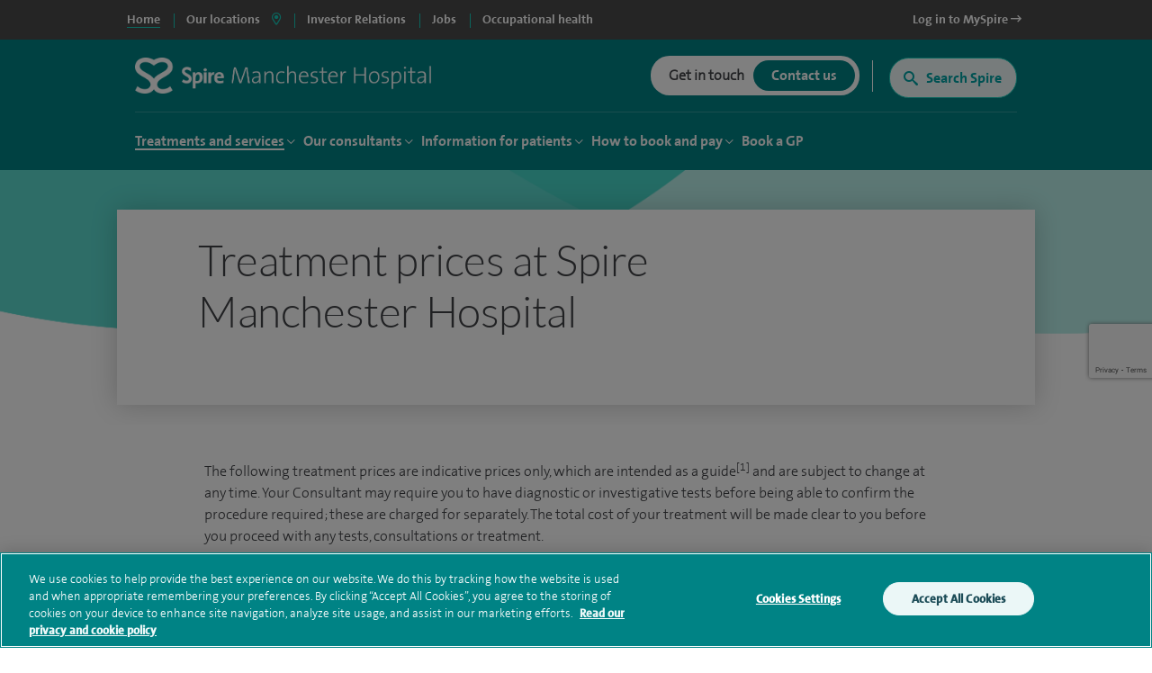

--- FILE ---
content_type: text/html; charset=utf-8
request_url: https://www.google.com/recaptcha/api2/anchor?ar=1&k=6Lfv8L4aAAAAADdoYWGtlR_QIqEIcWcfX67yepp0&co=aHR0cHM6Ly93d3cuc3BpcmVoZWFsdGhjYXJlLmNvbTo0NDM.&hl=en&v=cLm1zuaUXPLFw7nzKiQTH1dX&size=invisible&anchor-ms=20000&execute-ms=15000&cb=y2xq978j593z
body_size: 45014
content:
<!DOCTYPE HTML><html dir="ltr" lang="en"><head><meta http-equiv="Content-Type" content="text/html; charset=UTF-8">
<meta http-equiv="X-UA-Compatible" content="IE=edge">
<title>reCAPTCHA</title>
<style type="text/css">
/* cyrillic-ext */
@font-face {
  font-family: 'Roboto';
  font-style: normal;
  font-weight: 400;
  src: url(//fonts.gstatic.com/s/roboto/v18/KFOmCnqEu92Fr1Mu72xKKTU1Kvnz.woff2) format('woff2');
  unicode-range: U+0460-052F, U+1C80-1C8A, U+20B4, U+2DE0-2DFF, U+A640-A69F, U+FE2E-FE2F;
}
/* cyrillic */
@font-face {
  font-family: 'Roboto';
  font-style: normal;
  font-weight: 400;
  src: url(//fonts.gstatic.com/s/roboto/v18/KFOmCnqEu92Fr1Mu5mxKKTU1Kvnz.woff2) format('woff2');
  unicode-range: U+0301, U+0400-045F, U+0490-0491, U+04B0-04B1, U+2116;
}
/* greek-ext */
@font-face {
  font-family: 'Roboto';
  font-style: normal;
  font-weight: 400;
  src: url(//fonts.gstatic.com/s/roboto/v18/KFOmCnqEu92Fr1Mu7mxKKTU1Kvnz.woff2) format('woff2');
  unicode-range: U+1F00-1FFF;
}
/* greek */
@font-face {
  font-family: 'Roboto';
  font-style: normal;
  font-weight: 400;
  src: url(//fonts.gstatic.com/s/roboto/v18/KFOmCnqEu92Fr1Mu4WxKKTU1Kvnz.woff2) format('woff2');
  unicode-range: U+0370-0377, U+037A-037F, U+0384-038A, U+038C, U+038E-03A1, U+03A3-03FF;
}
/* vietnamese */
@font-face {
  font-family: 'Roboto';
  font-style: normal;
  font-weight: 400;
  src: url(//fonts.gstatic.com/s/roboto/v18/KFOmCnqEu92Fr1Mu7WxKKTU1Kvnz.woff2) format('woff2');
  unicode-range: U+0102-0103, U+0110-0111, U+0128-0129, U+0168-0169, U+01A0-01A1, U+01AF-01B0, U+0300-0301, U+0303-0304, U+0308-0309, U+0323, U+0329, U+1EA0-1EF9, U+20AB;
}
/* latin-ext */
@font-face {
  font-family: 'Roboto';
  font-style: normal;
  font-weight: 400;
  src: url(//fonts.gstatic.com/s/roboto/v18/KFOmCnqEu92Fr1Mu7GxKKTU1Kvnz.woff2) format('woff2');
  unicode-range: U+0100-02BA, U+02BD-02C5, U+02C7-02CC, U+02CE-02D7, U+02DD-02FF, U+0304, U+0308, U+0329, U+1D00-1DBF, U+1E00-1E9F, U+1EF2-1EFF, U+2020, U+20A0-20AB, U+20AD-20C0, U+2113, U+2C60-2C7F, U+A720-A7FF;
}
/* latin */
@font-face {
  font-family: 'Roboto';
  font-style: normal;
  font-weight: 400;
  src: url(//fonts.gstatic.com/s/roboto/v18/KFOmCnqEu92Fr1Mu4mxKKTU1Kg.woff2) format('woff2');
  unicode-range: U+0000-00FF, U+0131, U+0152-0153, U+02BB-02BC, U+02C6, U+02DA, U+02DC, U+0304, U+0308, U+0329, U+2000-206F, U+20AC, U+2122, U+2191, U+2193, U+2212, U+2215, U+FEFF, U+FFFD;
}
/* cyrillic-ext */
@font-face {
  font-family: 'Roboto';
  font-style: normal;
  font-weight: 500;
  src: url(//fonts.gstatic.com/s/roboto/v18/KFOlCnqEu92Fr1MmEU9fCRc4AMP6lbBP.woff2) format('woff2');
  unicode-range: U+0460-052F, U+1C80-1C8A, U+20B4, U+2DE0-2DFF, U+A640-A69F, U+FE2E-FE2F;
}
/* cyrillic */
@font-face {
  font-family: 'Roboto';
  font-style: normal;
  font-weight: 500;
  src: url(//fonts.gstatic.com/s/roboto/v18/KFOlCnqEu92Fr1MmEU9fABc4AMP6lbBP.woff2) format('woff2');
  unicode-range: U+0301, U+0400-045F, U+0490-0491, U+04B0-04B1, U+2116;
}
/* greek-ext */
@font-face {
  font-family: 'Roboto';
  font-style: normal;
  font-weight: 500;
  src: url(//fonts.gstatic.com/s/roboto/v18/KFOlCnqEu92Fr1MmEU9fCBc4AMP6lbBP.woff2) format('woff2');
  unicode-range: U+1F00-1FFF;
}
/* greek */
@font-face {
  font-family: 'Roboto';
  font-style: normal;
  font-weight: 500;
  src: url(//fonts.gstatic.com/s/roboto/v18/KFOlCnqEu92Fr1MmEU9fBxc4AMP6lbBP.woff2) format('woff2');
  unicode-range: U+0370-0377, U+037A-037F, U+0384-038A, U+038C, U+038E-03A1, U+03A3-03FF;
}
/* vietnamese */
@font-face {
  font-family: 'Roboto';
  font-style: normal;
  font-weight: 500;
  src: url(//fonts.gstatic.com/s/roboto/v18/KFOlCnqEu92Fr1MmEU9fCxc4AMP6lbBP.woff2) format('woff2');
  unicode-range: U+0102-0103, U+0110-0111, U+0128-0129, U+0168-0169, U+01A0-01A1, U+01AF-01B0, U+0300-0301, U+0303-0304, U+0308-0309, U+0323, U+0329, U+1EA0-1EF9, U+20AB;
}
/* latin-ext */
@font-face {
  font-family: 'Roboto';
  font-style: normal;
  font-weight: 500;
  src: url(//fonts.gstatic.com/s/roboto/v18/KFOlCnqEu92Fr1MmEU9fChc4AMP6lbBP.woff2) format('woff2');
  unicode-range: U+0100-02BA, U+02BD-02C5, U+02C7-02CC, U+02CE-02D7, U+02DD-02FF, U+0304, U+0308, U+0329, U+1D00-1DBF, U+1E00-1E9F, U+1EF2-1EFF, U+2020, U+20A0-20AB, U+20AD-20C0, U+2113, U+2C60-2C7F, U+A720-A7FF;
}
/* latin */
@font-face {
  font-family: 'Roboto';
  font-style: normal;
  font-weight: 500;
  src: url(//fonts.gstatic.com/s/roboto/v18/KFOlCnqEu92Fr1MmEU9fBBc4AMP6lQ.woff2) format('woff2');
  unicode-range: U+0000-00FF, U+0131, U+0152-0153, U+02BB-02BC, U+02C6, U+02DA, U+02DC, U+0304, U+0308, U+0329, U+2000-206F, U+20AC, U+2122, U+2191, U+2193, U+2212, U+2215, U+FEFF, U+FFFD;
}
/* cyrillic-ext */
@font-face {
  font-family: 'Roboto';
  font-style: normal;
  font-weight: 900;
  src: url(//fonts.gstatic.com/s/roboto/v18/KFOlCnqEu92Fr1MmYUtfCRc4AMP6lbBP.woff2) format('woff2');
  unicode-range: U+0460-052F, U+1C80-1C8A, U+20B4, U+2DE0-2DFF, U+A640-A69F, U+FE2E-FE2F;
}
/* cyrillic */
@font-face {
  font-family: 'Roboto';
  font-style: normal;
  font-weight: 900;
  src: url(//fonts.gstatic.com/s/roboto/v18/KFOlCnqEu92Fr1MmYUtfABc4AMP6lbBP.woff2) format('woff2');
  unicode-range: U+0301, U+0400-045F, U+0490-0491, U+04B0-04B1, U+2116;
}
/* greek-ext */
@font-face {
  font-family: 'Roboto';
  font-style: normal;
  font-weight: 900;
  src: url(//fonts.gstatic.com/s/roboto/v18/KFOlCnqEu92Fr1MmYUtfCBc4AMP6lbBP.woff2) format('woff2');
  unicode-range: U+1F00-1FFF;
}
/* greek */
@font-face {
  font-family: 'Roboto';
  font-style: normal;
  font-weight: 900;
  src: url(//fonts.gstatic.com/s/roboto/v18/KFOlCnqEu92Fr1MmYUtfBxc4AMP6lbBP.woff2) format('woff2');
  unicode-range: U+0370-0377, U+037A-037F, U+0384-038A, U+038C, U+038E-03A1, U+03A3-03FF;
}
/* vietnamese */
@font-face {
  font-family: 'Roboto';
  font-style: normal;
  font-weight: 900;
  src: url(//fonts.gstatic.com/s/roboto/v18/KFOlCnqEu92Fr1MmYUtfCxc4AMP6lbBP.woff2) format('woff2');
  unicode-range: U+0102-0103, U+0110-0111, U+0128-0129, U+0168-0169, U+01A0-01A1, U+01AF-01B0, U+0300-0301, U+0303-0304, U+0308-0309, U+0323, U+0329, U+1EA0-1EF9, U+20AB;
}
/* latin-ext */
@font-face {
  font-family: 'Roboto';
  font-style: normal;
  font-weight: 900;
  src: url(//fonts.gstatic.com/s/roboto/v18/KFOlCnqEu92Fr1MmYUtfChc4AMP6lbBP.woff2) format('woff2');
  unicode-range: U+0100-02BA, U+02BD-02C5, U+02C7-02CC, U+02CE-02D7, U+02DD-02FF, U+0304, U+0308, U+0329, U+1D00-1DBF, U+1E00-1E9F, U+1EF2-1EFF, U+2020, U+20A0-20AB, U+20AD-20C0, U+2113, U+2C60-2C7F, U+A720-A7FF;
}
/* latin */
@font-face {
  font-family: 'Roboto';
  font-style: normal;
  font-weight: 900;
  src: url(//fonts.gstatic.com/s/roboto/v18/KFOlCnqEu92Fr1MmYUtfBBc4AMP6lQ.woff2) format('woff2');
  unicode-range: U+0000-00FF, U+0131, U+0152-0153, U+02BB-02BC, U+02C6, U+02DA, U+02DC, U+0304, U+0308, U+0329, U+2000-206F, U+20AC, U+2122, U+2191, U+2193, U+2212, U+2215, U+FEFF, U+FFFD;
}

</style>
<link rel="stylesheet" type="text/css" href="https://www.gstatic.com/recaptcha/releases/cLm1zuaUXPLFw7nzKiQTH1dX/styles__ltr.css">
<script nonce="MDgdcrdsIbr591eqtbXsWA" type="text/javascript">window['__recaptcha_api'] = 'https://www.google.com/recaptcha/api2/';</script>
<script type="text/javascript" src="https://www.gstatic.com/recaptcha/releases/cLm1zuaUXPLFw7nzKiQTH1dX/recaptcha__en.js" nonce="MDgdcrdsIbr591eqtbXsWA">
      
    </script></head>
<body><div id="rc-anchor-alert" class="rc-anchor-alert"></div>
<input type="hidden" id="recaptcha-token" value="[base64]">
<script type="text/javascript" nonce="MDgdcrdsIbr591eqtbXsWA">
      recaptcha.anchor.Main.init("[\x22ainput\x22,[\x22bgdata\x22,\x22\x22,\[base64]/[base64]/cihFLE8pOngoW24sMjEscF0sMCxFKSxPKSl9Y2F0Y2goVil7YigyNTcsRSk/[base64]/[base64]/[base64]/[base64]/[base64]/[base64]/[base64]\x22,\[base64]\\u003d\x22,\x22wrXCt8KLfsOzccOUw5zCocKlHsOFBMK+w7YewpEUwp7CiMKZw54hwp5Gw6TDhcKTEsKBWcKRYAzDlMKdw4ovFFXCj8OOAH3DnSjDtWLCgUgRfzvCkxTDjU1TOkZSScOcZMO2w5xoN0/CnxtMAsK8bjZ9wp8Hw6bDisKmMsKwwpLClsKfw7N3w6ZaNcK7E3/DvcOzdcOnw5TDoz3ClcO1woY8GsO/Kg7CksOhL1xgHcOWw7TCmQzDpcOaBE4awqPDumbCv8OswrzDq8ORVRbDh8KUwq7CvHvCmXYcw6rDksKDwroyw5w+wqzCrsKcwoLDrVfDlsK5wpnDn01rwqhpw4Erw5nDusKNasKBw58UIsOMX8KXQg/CjMKqwoATw7fCqAfCmDoNWAzCnhYLwoLDgDYBdyfCrgTCp8ODYcK7wo8aWQzDh8KnEXg5w6DCmMOkw4TCtMKcfsOwwpFKJlvCucOebmMyw4fCvl7ChcKbw7LDvWzDrm/Cg8KhamdyO8Ksw4YeBmnDo8K6wr4bGmDCvsKDUsKQDg0yDsK/[base64]/DusKWB8O9VMO3SGxvwphJegh2UEZVwoMlw4fDgMK+K8K3wrLDkE/CgMOmNMOew69jw5ENw6sobExSZhvDsAlGYsKkwpFCdjzDgMO9Yk9Kw4lhQcOyAsO0Zwo0w7MxFMO2w5bClsKiXQ/Cg8OlGmwzw7YqQy1hTMK+wqLCgUpjPMOow4zCrMKVwpXDghXChcOVw6XDlMOdcMOWwoXDvsO5HsKewrvDpcO9w4ASZMOFwqwZw7nCtCxIwr0Sw5scwoQ/WAXClRdLw78wfsOfZsO+V8KVw6ZuA8KcUMKRw77Ck8OJfsK5w7XCuS0nbinCo13DmxbCrcKbwoFawooowoEvH8KNwrJCw6B3DULCrcOuwqPCq8OawpnDi8OLwojDvXTCj8Knw4tMw6IWw6DDiELCoB3CkCgqUcOmw4Rjw5TDihjDnXzCgTMhAVzDnn/Dl2QHw6AURU7ClsOlw6/DvMObwqtzDMOdO8O0L8OtTcKjwoUdw7QtAcOZw74bwo/DjVYMLsO5dsO4F8KbDAPCoMKBHQHCu8KSwqrCsVTCrEkwU8OLwpTChSw+chx/woHCn8OMwo4aw4sCwr3ClhQow5/DqcOcwrYCEV3DlsKgEk1tHUPDpcKBw4Uqw71pGcK3RXjCjHQoU8Krw7TDgVd1HnkUw6bCnjlmwoUdwrzCgWbDllt7N8K9VEbCjMKjwrcvbgPDuCfCoQFawqHDs8KpXcOXw45yw7TCmsKmO14wF8OBw7jCqsKpYMO/dzbDtXRiRMKow7rCvQNpw7EqwpQuYBTDpsOwYj/DmkNyU8Obw6oRaFHCnn/[base64]/DrAk8wpM+D1HDkCtnwobCuAjDvXZLwozDtnfDsy/Cv8KWw78rDcOsBcOBw5nCvMKTKng0w7fDmcOJBTg8TcOfRT3DijMww7/DhxFxScO7woxqCjrDr3JCw6jDlsKUwoQlwoh1wobDhcOSwpgRMUXCvjZxwpBCw4LCjsKPWMOzw5/DrsKAPyQgw6kOIsKMOEXDlVp/[base64]/DjsOjPn8uZsKnw7p8GldEwrkDPsKzKcOjw6pkJsOwJSUdB8KkOsK6wobCp8Ozw41zYMOUKUrClsO/P0XCqsKEwqfDsW/CqsOQck4dTcKzwqTDtUVKw5nCssOrfsOcw7Z7PcKETUDCg8KiwoLCqz7DhzoawrcwS3d9wqfCow5Ew4Z8w7PCosO9w4zDsMO7NEM4wpd3wohQAsO/UE/CnQ/[base64]/PMKRC1EndMOcO8OowqDDhsOGRTLCnH3DtinCnkhpwoh0w7YAP8Omwr7DtkYnG1ppw5sOYwR/wp/[base64]/wprCogd8wopebBQVwqVzw4HCm2MnYzBdwoxAdMKsXsKGwoTDoMKMw7l0w5DClw/[base64]/CrxpUw4bDv8O4DA8YGcOiRFXDtQvClcKqC8K1dlnDj2PCqsOORcKVwo9iwp3CiMKHKkvCkcONUWJfwrxzQGXDtFXDm1XDu1/CqVp0w685w4p5w4h8w6cRw5DDtMOUFMKVfsKzwq3Cn8OKwqF3XMOqHlzCr8KBw4jCmcKlwoQOEXDCgxzClsONMj8jw4DDhsKwPT7CvnDDsxhlw47Cr8OsVRpge14vwqgIw7/[base64]/Cs1YecsKrwrQVwrAqw5oRwrVmw6dPXsOfOzrDmG5+EsKxw6IkXyVdw6h7OcKrwpBJw6DCscOGwo9cD8OHwoMIDsKPwo/DjMKZwqzChjxow5rCiggyG8KrAcKDYsKuw6dswrMRw4dQbHfDvcOSEVHDkcKuIn1Lw4HDqhQ6eCbCpMKKw7kfwpYyCVp5VsOiwo7DulnDpsO5bsKzeMKZOMO3e2vCh8Ouw6zDrh0sw7TCpcKhwqTDoj57wp/ClsOlwphyw41Dw43DnVwiCW3Cu8OmF8Ocw49nw7/Dg1DCnw4jwqV7woTCg2DDmXFsHsO/PHHDisKWLAvDviYdIsKLwpjDucK7RcKLB2pgw4V+I8Knwp3DgcKtw7bChcKwUwJhw63CqQFLJsK5w6XCswEXNiHDlcKSwoMnw6zDhV5aWMK2wr/ClALDqUhswojDtsOJw6XCksOKw45Le8ObWFAXU8ODawxKNz1yw6TDqx1PwoVlwqlLw4bDpjxpwpjDvW0cwqosw51FYn/DhsKnwqgzw6JyPEJZwqo2wqjCmcOiO1lqMjbCkkfCkcKPw6XDgiswwpkpw4XDiifDu8Kpw5PCl3VCw7xWw7oqUMKMwqrDnhrDnSwSfSB4wpHDvGfCgSPCtx5Vwo7Cqi/ClWcow7M/[base64]/Ds8KPXF7CmsKAw4UIN8KqwpnDsMO9HhkjcFbCh2opwqgEfMK+YsOYw70owq44wr/CrsOlV8Ouw6NuwrbDjsOGwroYwpjCpU/DjMKSA0Nhw7LCmE0UFMKhScO+wp3CjMODw4DDs0/CksKlXnwew7nDoXHCjifDt3rDm8KkwpcNwqzCtsO1wq5HbGsQW8O5ExQzwpDDtj97XUZMbMOHBMOpwrvDjHFuwrXCqUlsw7/DlsOWwrZcwqnCtHLCin7CqsKJTMKKNMOxw5UkwqdQwobCi8O5OXtuamPCgMKCw5ACw5jCrAIow5tQGMKjwpPDucKiNcK9wonDrcKvw7FOwotEGEJEwrc3CCPCrljDvcOTF2PCjmfDiz9LP8K3woTDpmIcwrXCpMOjA1EowqTDncOIXsOWNC/CjV7CiQAjwqFrTgvCv8Oqw5EMVGrDjgbDlsOiF0fDo8KyKhZoKcKTFgNCw6jCg8KHRzorwoVUZAdJwrseG1HDhMK3wqZRGcOJw7rDksOCJA7Dk8Oqw4vDhEzDkcOqw546w5oDG3HCtMKXe8OEGRLCk8KWHUTCq8O4w55dSB9yw4QOG0VZWMO/wr1ZwqnCvcOmw5lrTDHCq3IYwpJ0wo8Jw6kpw4ARw4XCjMKpw4QAV8K0EwbDoMKtwqNywqHDuXzDpMOIwqE+G0JUw4zDh8KbwoJTLBoAw7bCg1fCh8O3aMKqw7vCrUF3w5V/w5g7wovCqMOkwqcHNHXDiijCsxnCl8K1CcKswr8cwr7DvcO/IljCtmfDhzDCoHbCssK5RMOtVMOiUGvDvcO+w7vCh8O2DcKZwqDCpcK6V8KtG8OgBcOUw7wAbcO+AsK5wrLCq8KDw6cpwqdvw7tQw7wew7HClsKcw5bCjsOJGgUxNi18akBawqkBw7/DksOCw6rCo2/CjMO+dicaw40WLH94w41QZRXDiB3CjXwqwpJmwqwpwopQw4RdwoLDixZ0W8Ovw6nCtQ97wq3CgUnDscKLY8KYw4/DiMKPwoXDqcOBw7PDnivCi0x/w5XDhG9uPcK6w4ouwofDvjvDo8KSBsK9w6/CkMKlOsKRwqMzSwbDn8O0KSFnZF17GWZgEmHCj8KcHyRaw6tZw6xWYiNewoTDpMOxSkspXcKMHlxFUAcwVsOvVsOXNMKIKMO/[base64]/Ck3bDvwvDnWx4EMKofCLCoMKDwrcywqQgZsKxwoTChRHCr8OSAEnDrGAwBMOkL8KWN3zDnATCsnzDjQhFVMKswpXDqhJAKmJ7SUFndFNEw7IhHBLDlX7Dn8KHw5XDh0AaMQHDqz9+fUbCmcOBwrAXEMKBTFk4wpdhS11mw6vDmsOdw6LCjw8kwqpzehdAwoBew6/Dnyd4wqliF8KFwoHClsOiw6MVw7dsasOnwqPDu8K9GcOEwp/CrWPDu1PDncO6w4/CmksYdVMfwoXCgHjDpMOOPHzCqBhKwqXDmijCr3Iew5pWw4PCgcOUwqgzwpTCrhPCocOwwokjSitqwr9zCsKZw6LDmkfDnFrCvybCnMOYwqZlwofDlsKUwrHCkxswfMOLwqPCkcO3wrwkc0DDssO/w6InR8Kaw4/CvsOPw5/Dp8KDw7bDiDLDhMKMwrVjw4xDw7cUB8OxbcOVwoBQMsOEw5PCo8OGwrRIEgJoJi7DixbCilvDqRTDjVUzZcKyQsOoMcKlZXV1w5YrJzrCl3HCnMOKEsK2w7fCtTlxwpxNPsO/B8KfwpR3U8KARcKxPm9cw4IAIi5kYcKLw5PDiQ7DsDp1w4/[base64]/ZsK2w7rCpcK5wpXCu8KfwpnCrsOfHwNII0rCrcOXMWBVXgwlRxlyw4vDqMKhHBbCk8OvF23ChntKwpESw5fChMK8w6VyF8OgwpspZRrCm8O1w5NALz3DimZ/w5LCrcO1w6XCmzTDl3fDr8Kiwpdew4R6fz4Zw5zCuBXCgMKfwqRqw6fCn8OuSMOEwp5gwoJjwpHDn3/ChsOLG1zDosOvw5PCk8OiQcKzwqNCwqwDK2RtKT1VNk/[base64]/DrDTDoS7DnMKQEXDCl8Kaw55zIsKSEy9rPwvDg046wrl7KCPDh07DgMOTw7g1wrJ5w7t7PMOYwqxBHMK+wqo8WjQXw5zDusO2IcOrSSM3wpNGXMKWwrxSYRF+w7/DrMO+w74XfmPDgMO1ScOew5/CtcKkw7vClh3DtsKjXAbDjl3CiELDqBFXKsKEwrXCqT7Cv1IFY1DDtRYdw4nDusOdDXMVw65Rwr4YwrjDp8OXw5UhwpIAwqvDr8O+LMKvRMKVL8KZw77CjcOwwrV4fcObX2xdw53CqMKmSVV4VyF+OkFpw4rDl1UAGlhZTlvCgijDni3DrVcgwq/DrRdXw6PCpx7Ct8OIw5IjcSkdEsK1KVjDmsK5wokqRBPCpWtyw7/[base64]/RWTCvMO8w51sw49XwpHClMOdwq5LEH5rW8KXw4FELsOXwr5KwoJNw4kQK8KcWybChMOgHsOEQcONNAXDuMOowpnClcO2U1dYw6/DqSEuBAbCi0/CvHQBw67DnxDCgxQlbnHCj15dwpDDgsO+w7zDqy0Lw4fDtcOKw5jCjSkQHcKPwq9LwodOCcObByzDtsO3bsKtIAHCmcKXwrZVw5IIEsOawqvDlAA/w7jDisOKLwTCohQlw5Btw6jDv8ODw584wpvCoF0Kw4Eaw7YSdC/Cg8OjEcOqNcOwMcKNXMKYIW9caQRQZynCuMKmw77CiHpywpBswonCvMO5Q8K5wq/ChzcZwqNUAH7DoQHDqgApw5wEKzLDhzwVwpVvw4hXIcKsaHhaw4FzYMO6FRgjw5BIw4bCnlYcw7MPw7c1w6PCnhZ8Mk1xP8KVF8KGD8KUbG0wU8O/wrfCjsODw5gyP8OhPMKfw7DDkMOoDMO3w4bDlGNVDsKCE0gQR8K1wqh/Zm/DtMKkw7hxFW5TwqRdYcOFwq1FZMOvw7vDhEsqQXsOw4J5wrlDDGUfWsOCLsKEDE3CmMOSwpbDsE5ZJsOYXRgXw4rDj8KLH8O4WMK5wqBtwrDCnhocwo8bX1fDrk8jw4clP1jCsMOzRG1wQHLDosO9QA7Cnj/[base64]/[base64]/w5sZYgzDkQXDglwSD8O/RHTDrVDCl8OVwpLDicKRcDUlwrbDq8O/w58Xw44bw4/Dhi7CpsK8w6Zvw6RJw49Qw4VrPsKfShfDsMOxw7HDs8O4HMOew7jCul5RdMO+LizDqV1NccK/CsOfw6hicnp4wokXwqDDjMOBYlPCr8KHEMORX8Kaw7TCvXFBAsKUwpxUPEvCuTfCjjjDn8KLwqVvWVPCsMOkw6/[base64]/[base64]/Ct8OIw5cOZUlyEcK2Cy/[base64]/DpcOpwqXCuMOZw4PCujR4wrLCkcK8wogAwqzDgwN9wozDpsKtwpJVwpsIUMKmHcOSw4/DsUF+YCl4wpTDhMKWwrjCtBfDmFzDo27CmEXCmgrDrwYaw7wvAj/Cp8Kgw6XCl8K8wr1TGRXCucKEw5HDt21KPsK0w6/ClBJnw6BZKVMywoAKOkbDumQvw5YdNk5bwqXCgB4dwp1cNcKbKhzDr1/CsMOSw7PDtMKCbMKvwrshwrjDrcKJwohQE8OewobCsMKZQsK4Vx3DsMOwXAnCgls8KsKJwqbDhsKfFsKFesODwpPCjkfDvTLDkRTCjyzCtsO1C2Ulw6Vsw4vDosKcKVPDh3/Cnwt3w6HCksK+PsKfwpE8w518wpDCucKKWcKqIh/[base64]/CiMONdcK0YEjDsHBww6VMT8O9w6E3wrYqCsOeKSPDtMKdTMK3w7rDgMKgThs4NcK8wq/Ds2dZwqHCsmvCqcOYPcOaGy3DhUHDuyzCjMO5KH3Diw00wpV7W0VIPsO7w6VmXMKZw7/CuE7ChHPDsMKJw63DuDJQw57DjQZlHcOFwrDDkB/CqA9Rw4DCu3Eswq/Cn8Ktf8OiNsK2w5vDknQiKDfDqCVEwrpDIjDCoUhNw7HCgMKicUY4woFDwpR+wo48w48aDcO4W8ONwqVawqIPQmjDvHouOcK+wrnCsTZhwqU8wqfDicOtAsK8F8O/[base64]/w6QBQTE4ElQQworCkEnCiGYAwoXCocOVMQYhBVXDu8KvHVJyasK2cwjCucOYRAwFwrQ0wqjCvcOfEVLCnTLCksK5wojChsO+MgfCuQjDp1/[base64]/DgEYow6PDksKCYmbCvzErZGfDlhkuw6p4HsOmBhvDvh7Dp8OPaWUwMXfClB0tw5cffm4Dwpdcw603Y1LCvcO0wr3Cj358a8KWP8K8ScOwZVMQFsK1M8KPwrx+w5/CrDMXORHDkwonK8KNfGZbOygMGXYjJzHCo1PCl3vCiR8twrVXw6VlRsO3Ulg4d8Otw4zCjMO5w53CkUNzw5I1YsKwPcOgE1DCmHRfw7VcD03DswrCv8OTw7zDlnZxEmHCmQoeZcOXwo8EOSVcCmt0Sz5SMH3DolbCkMK/VTvDklDCnBLCkz7CpRrCmAfDuzzDgsOgEsK5EkbDrcKZREoRQAlfex7CiGMwaSBWZ8KKw5DDr8OXO8KUY8OOA8KoeTFUUnJ+wpbChsOtMB9rw5PDoHjChcOhw4fCqlPCv0A4w7dHwrUFOsKvwp3Dn08owo3Dh13CksKGdMKww7o4DcKSVCpoPMKuw70/wrLDhwrChsKVw5zDjcKpwpcew4XClgzDnsKjc8KJw5vCl8OKwrjCg2rCvnM3cgvClXMww6Qww5TCpD/DvsOkw4jDrhUqL8Knw7bDgMKqJsOXwr4dw4nDl8OOw6rDhsO0wqHDtMOeGDAJZD4vw59uEMOkAsKMdRNbeB1Kw4bDh8O+wqNgw7TDlD8Uwpc2wqnCoyPCmzxjwrfDqyXCrMKBRA5xc0fCv8KeVMOfwpUgMsKKwoXCpRHCvcKfB8OfPGDDkQcowr7ClgLCjRIAbsKawq/[base64]/DpBUHOcORwrRWDsKYaBDCmnLCrRJXw6VkFz/DssKpwoppwq3DoVPDtEQsFVh4acO0RxBZw5tbbcOww7FOwqVRSCUlw6gOw6TDp8KcE8Omw6vCuhjDm0Ukd2PDhsKGER9Fw7/Csj/CjMKvwpoiRSvCm8OpPHjCkcO4GGg6eMK/csOgw4RMX17DiMKgw7TDnQbDsMOxRsKgTsK9csOUfDAFKsKQwqrDl3cEwoEuKH3DnzbDjRrCiMO0Vgo+wofDpcKTwqvDpMOEwoc5wpQXw4Ycwr5JwpsdwpvDvcKHw60gwr5Qa0/[base64]/DmsK/wqfCocOXccKtwpgYZsKhw7gAwoPCqSZIwpFWw4nClnHDrAtyAMOoFcKXYmNAw5AhesKeT8OvMwYoEFLDqF7DqmjCn0zDpMOmWsKLworDgldvwpZ5Q8KMFxfCisOmw6F0e39uw7oiw6ZMWMO3wogeAWHDkSMBwoNowqElV2Axw5HDhcOTfHvCng/Cn8KmacKXFMKNGChrY8Klw5XDocKiwpRzXcKnw7ZQLgEefS3DrcKgwoBewoUmGsKxw6wlKUZnFR7CozFQwpLDmsKxwpnCh3txw4cnYjTCtcKDKXtKwrvDqMKuZyFnHEnDmcOjw6YKw4XDt8K/Cl09wrpqXMOweMOrHQ/DkyRJw4YGw7bDvcKeAMOATkQBw7TCrkdYw7/[base64]/VUvCqsKOwoTDg2YBwoXDjMO5wroSw7jDq8K/w6DDsMKCaWtrwo/CuV/DoUgjwqTCh8KAwqUxKMK8wph5C8K7wodeG8KEwrjCkMKMeMOMFcKow4LCnEXDpMKtw4IoacOIbsKxesOxw4bCrcOKMsOmRiDDmxByw5Zew7rDuMObO8K4EMO7IMOTEnQfbQzCqB7CtMKbHRVxw6g0woTDhExnLg/Csx4qZ8OEIcOLw4TDpcONw4/CtQrCkG/Dj3Vqw6HCgh/CqMOuwqnCgwfCpMOgwrcFw79TwrxdwrYOFw3CijXDg2cVw6/CjQ92JcO4w6Y4wog6VcOYw7LDjsKVfMK7wonCpSPCnGDDgS7Ch8KediIawotZf1A4wqDDslQXMhXCvcKmTMKBGXzCocOSWcOoD8KjZ3XDlAPCjsOFdn0YaMOxV8K/wrzCrHjDh0xAwr/DgsOEIMOMw4vCuATDnMONw43Cs8K7f8K0w7bDjBoPwrdJC8KQwpTDgXE1PmrDhghlw4nCrMKebcOTwo/DlcK/PMKaw4AscMO/VcOnNMKLSjEOwpc7w6w9woJZw4TDqFBiw6tJcWfCrGoRwrjDi8OESgo/YV95BDfDlsOdw67CoCxGwrQ1DUtjBUh/[base64]/CsjMRPEcuK8OBwqBpRMKcw57ClMKoIMKgH8KAwoslwqfDqWbCrcKkUFJiABjCr8OwVcO8w7LCoMKXcjDDqh3DhUUxw7XCgMO5woEBwrHDgyPDvVrCglIaY2dBBcOUUsOBFsOyw7gcwqdZJhPDqTM3w7Z3U1vDvMOQwplHccKKwqwXe2dDwpxMwoY/T8O0eAnDh2grS8OJBBc2a8K7wq4jw5vDm8OsdC/DgF3ChRLCosOhHAXCmMOSw67DvX7CsMO2wp/DsRNrw4zCmcKkDhlhwpkLw6QEISzDv1x1CcOawqJAwqfDvApbwoJbYMKRRcKqwqXChMK6wr/Cv1d8wqJJw7nCicO0wp/DllnDncOkNcKdwqPCoA8SK1EePQjCjMKjwoBrw4F6wocQGsK4D8KSwqDDpw3CsiYBw61YDSXDjcKQwqtkWGRsL8KpwpYPd8O1ZWNEw5o+wq1/ISPCpMODw6PCgcOkESBdw7nDk8Kiwq7DuSrDsGXDr1fClcOOw4lGw4Abw6rDszTDnTEfwp94cjLDsMKKJTjDnMKsLwHCn8OVV8KAeznDnMKJw4fCpXk4BcO6w6XCvSMMw5l9wojDlRI3w6YvVwVUTcOpw4J/woASw48ZNQFfw4E4wrlCamRvJcOUw5TCh1Nuw40dCzxWMWzDmMKGwrBcW8OfdMOXFcKFeMK3woXCr2kdwojCv8OIFsKnwr4QL8O9VkdwIE4Vwr9ywqRyAsOJEQDDqzIDBMO1wpHDpMOQw7olBlnDvMOhUBFoKcK8wqvCksKfw7vDgMKCwq3DjsOAwr/CuW5qY8KZwpc7dwwEw7vDkCzDiMO1w7DDvsOPZsOKwqzCssKewp3CtSpkw4cLYMOSwqVSwrBcw7zDusOfSVDDlGfDgDNKwrpUIcOlwq3Cv8K2R8K1wo7Ci8KGw6kSCCfDgsKvwo7Cl8OxeR/DhHlvwq/Dmj4Kw63CpEnDo1d5dnB9fsOwZmlFWU3CvX/CsMO7wrbCo8OzI3TCuEXClBI6dQrCgsOJw5tEw515wol3wqNOaUXCgWjDk8O2YcO/H8OpZR4vwrbCoFc1wp7CmUrCrcKef8K5bVrCq8O9wpzCjcKKw4wBwpLDkcO2wq/Dri5+wrdrLiXDpsK/w7HCnMKRXggAMwEdwqwrfMKrwq9/[base64]/CuidEOsO9ECrDpktgP0fDmMKINgfCl8Kdwp1awpHCsMOfdsO/[base64]/wp7DrcKkacOcDMOgwqJYwpnClWTCs8OkCWpVd8O6CcKQTFBye3DChcOifsKDw6N/[base64]/[base64]/CliMlwrDCicODEDRFw6FKwp/CkMKuw5E7J8KwwpIywrjDocOcJMKvHcOVw4AtXSvCtcKtwoxuHSvCnFjCgS1Nw5/Ckn5vwqrCs8KwaMK3BmdCwrfDi8KDfFDDucKIfEfDgWjCszTDsH51AcOBOsKMZMO2w4d+w7EewrzDgcKmwqTCvi3CgsO0wrgKw5HDu17DgEpcCRQuOGrCmcOHwqQ+GsOzwqh5wrNNwqgdf8O9w43ChsOnchRIPMOSwrZEw4/DiQR5LcOnalDCnMORGsKHU8Ohw6xhw6BNWsObE8KfPcOjw5vDlMKBw4vCgMKuCQvCkMOiwrk+w4rCi3Vgwr1+wp/DphtEwr3Du39fwqzDj8KIOSYPNMKWw5hMG1PDkVfDvMODwp0xwo/CnnvDpMKVw7oVd1o6wpFBwrvCncKzB8O7wqjDtsKPwqwxw5zCp8KHwrEIcMO+w6cHwpTDlCErDloBworDriUCw5LCicKRFsOlwqgAIsOSesOAwoIvwr3CosOBwofDhw3DuCDDrTPCgQzClcOfUXXDssOGw6hka1fDnm/CjXzDlhbDvh8hw7/CoMOiIngLw5Irw53DkcKQwo0XMsKLacKrw7xcwrlIUMKbw4vCsMO8woMeRsOXUUvClz/DkMK4elPClGxCAMOIwpoFw5fChMKCYCPCvH4+O8KGI8KhDQMMw7wGNsOpFMKUYsOWwqdPwoZwY8OWw5ZYOwhow5V6TcKqwqRTw6prw4LCuEhxCMOzwo0Zw6kPw4rCgsOMwqbCsMOffMKfZDsywrNiZsKmwrnCrRPCrMKowp/CpcOkNwDDhC3Ct8KHWMO9CX41CW4yw77Dh8Ovw70rwpNGw41Pw7ZOEVsbOGsDwq/Ci0lCYsOJwpPCv8KkUXnDrcKUe2MGwoJrFcO5wp/[base64]/[base64]/[base64]/CmUbDp8Kfw61Qd2XClUzDp8KewoEfwpvCj3rDpy9ewp7CjibDhsOXJWF7HmvDg2TDksOkw6XDsMK1aUjDtnzDhMOWW8Orw6bCnx9vw4gdI8KRWQh1LcO/[base64]/CocO3fMOgw53Cn1rCpnUuWSp9bmDDi8KCwojDrk4WZ8KlMcOjw6zCqMO/LcOyw7oBG8OQw7MZwr1Pw7PCjMKGF8KzwrnDjMK3CsOrw4LDhcKyw7vDgknCsQtPw6lyB8KqwrfCvMKBW8KQw4fDq8O8BAAQw67DrsO1J8KzYsKGwpAoTcO7NMOOw4tcWcKFQWAbwqvDl8O2TgovPsKlwq3Cpx0PeG/CjMO7F8KRYHkcBmDDk8KHWmBqP2sJJsKFRnXDpsOqccK1EsOdw6fCgMOLdT/CiXdsw7XDiMOQwrjCi8KHcwrDrVbDrMOKwoc8TyXCkMK0w57Dh8KADsKuw5svUFzCsWULJRTDgcKGO0bDoXDDvi92wplxfxfCtmQrw7nDkiMswrXCuMOVw5XCkFDDsMKlw5RYwrDDh8O5wogXw5RWw5TDsEjCnsOLEVYKEMKsLRcXNMOawp/[base64]/CphlXwoc8OAjDgg/CsVrDtcONZzYOw77Dk8OKw5DDp8KDw4vCvsOrBjfCrcKMw5nDslkLwqTCuyXDkMOtfcKWwrLCisKyXDLDtFvCgsK9FcKUwr3Cpnkkw4XCs8Oiw7goKsKhJGvCrsKSfltQw6DCmh9HQsORw4FbY8Opw6NWwo8Mw5I3wpgcXsK7w4/Ck8KXwofDvMKkIUPDoDnDnE/Cnwxuwq/[base64]/Cvn8cSggEwqDCvMKSMMOGJmHCl3LDssO8wpnDrGRVFMK2SUHCkRzDs8Kjw7toeG7CosKBYhoaIhHDmMOdwqFMw4fDhsOFw4TDq8Ouwr/CinbCnBYzEiRTw6DCrcKiDSvDmMK3woNFwrHCmcOdwp7ChMKxw67DucK5w7bCvsOQScKPa8KXwrDDnFtyw5vDhTB0YsOCKjI4CcOKw60Ow44Uw6jDkMOTL2YhwrQwRsO7wrVAw5jCsHbCiSPCqCRiwo/CiQxuw6V6E0XClXvDoMOhEcOnQxYJW8KUacOfCknDtDfCncKLdT7DucKYwr/CgQlUA8Oae8Kww50HQ8OHw5HChxIqwpzCrsOBPhjDtBHCucKUw7rDkB/DkFEJf8KvHDPDpm/CssOaw7sFPcKHYxArRsK6w53Cli3DpsKEAcOUw7XDq8KewoQmf2vCrUfDnyMRw7xDwo3DgMK4w6XCsMKzw5jDvgV+WsOpIGECVW7CvlI3woDDpH3ClGnCn8OWwqZKw7sBP8K2K8KZRMKmwq06Sk/Dk8O3w4NdaMKle0TCtcKww7vCpMOSShzCmmYGYsKHw5vCnBnCj1/Chh3CisKyM8OGw7tDJ8O4WFccFsOnw73DrMKgwrJeVDvDsMKzw7HDuULDlgDDgnsYIcOiZcKGwpLCpcOQwrjCqw/DnMKhGMK8AmrCpsKcw5RMHEfCgRvCtcKbWi4rw5hTw7sKw6gKw6HDpsKpfsOnwrDDmcOReU9qw7oowqJGNsKPWlM6wrELwqTDv8OSI1sDFMKQwpHCtcKZw7PCmBA7W8KZC8K4AgkFczjCgFYcwq7DicKqwqnDn8OBw7bDqMOpwqMLw4DCsR8Gwol/[base64]/DrEA/w7PDkjXCp00Mw7rDmMKFIWTDjVDDssORKG3CjHfCmMOHC8O7FMKdw4LDoMKRwrU2wq3Cp8OPQjvCtz3Cpl7CnVE4w4DDlkgtYHgPIcOtd8K0w73DksK/BcOMwr8yN8OowpnDoMKIw4XDssOvwp3CoBPCqTjCkxRMEFzChjXCsErCjMKqIcKjV2B8M0/[base64]/Cl2FTZlBrw5jDhH7Ds2N4PB5Jb8KzwqYgKcOaw7TDhVhVMsOkw6jCtcO9fsKMD8Onwp8ZYcOOKEsWVMOpw5PCv8Knwpc9w7NASV/CqwbDnsOTwrXDocOUcBdBWjkjC3DCnkHCgBfCjzp4wofDlX/[base64]/UXLCvSLCnsK5FsKQdXrCoW1NesOZwpFnw7B+wqrCo8K0wqrCjsKAMMOdYxfDssKewpbCq1FawrU0UcKIw7hfbcOgMlPDhF/ChywLI8OidWDDisKywrTDpRvDpTzDocKFWW4DwrrCnCzCmXDChjhQCsK7QsKlfFjCpMKfwqjDgsO5ZhTCrzYyHcOFSMKWwoJFwq/[base64]/[base64]/CvcOrw64Mw5zDusKhw7g1wqbDgRTCmgsew4YHwrVpwrfDv3F8GMOIw7vDpcK1W3QSaMK1w5lBwoLCvyoywpXDssOOwoLDh8KGw5/CmMOoS8Kpw7wYw4U/wroDw7vCpG9Jw5XCiQTCrRLDgEV/[base64]/HEPCg0TDt8KhSzU8NUxNw74QNWXDl8Kqd8Ktwq3Dug/Ck8OYwqrDi8OUw4/DkA7Cn8O3Y2zDisOewr/DosKDwqnDl8OPFlTChjTDpMKXw5DCmcOkHMOPw4bDihwxGx0cXsOncE8iKsO4H8OXBG5dwqfCgMOlRMKeWXoewp3Do00Ow58HCsKow5jCrko0w68GIMKzwr/CgcO/w4jCgMKzBsKbFzYODhHDlMOew4gywpNUYF8Rw6TDkjrDvsKJw4nCssOEwqDCm8OuwrkSXMOFdg7CuQ7DuMKBwoBGPcKJJlDCiBrDnsOdw6TDmsKaQRfDlsKTUQHCv2gveMOXwq/DucKTw4dTZBJsNxHClsKuwrsjA8ODRErDsMKnM1rDq8OxwqJtbsKDR8K1QMKOOsKawptAwpHDpx8FwqBYw5TDnxhCwqDCm0wmwonDtFRRDsOqwpZ0w4nDkU/DgmAQwrTCksOXw77Cg8Ofw4daBC1zXEDCtEt8f8KATmfDrMKMZxVWZMOgwqkFUSg+asKtw6HDsh3DusOsS8OcU8O6P8Kjw5p3ZyVpVw8dTy1zwo/DvFwSLCZrw6xzw50cw4DDimBrTz4Qc2TChcKiw7RZTxpEM8OVwpzDqzzDtsO2GWLDviUGHSNawpvCjg0qwqVgekXCjMOnwoHCsDrDmAfDgQ0bw7XDhMK/w785w5ZCT1PCvsKHw4XCjMONGMOYXcOdw5tjwosueyXCkcK0wq3CtD4xfHbCs8O9VMKrw7QLw7vCp1R0FcOUP8OpaUPCnWk/E3nCug3DmsO9wpUxQcKffMK9w6BKGcObIcOBwqXCmWHCjsOvw4wKfsKvbRkzYMOJw73CuMOGw5DClgBOw6B/w47CmWoMJypww4jCmCTDoV8PSD0FNUsjw7bDiz1AARZMfcKmw705w5vCisONHsOYwpRuAcKeDMKkY196w4/[base64]/CmHQYwpbCssO+TsKKUsKIN28Tw6ESwqkmUx7DghBFw77CoQHCom1owrXDkhrDlHhbw6/DrGMlw48Sw7XDkR/CsTkSw6zCmH0xMXBuIH3DsiIpPsO1V33CicOuRcOcwrBVP8KKwqrCq8Oww6rClBXCo2oOJD4YCVQmwqLDgyZeSi7CgW0ewoDCvsO9w7REJcOkw4bCqxZyJcKqAG7ClCDCqh04wp3Dh8O9Az5twprDrHfCvsKOYMKRw4k/woMxw65ST8ObFcKNw4TDksKtSR5zw6/Cn8Krw5IKKMOGw5/CkV7CpMO6w5tPwpHDpsK9w7DCo8KMw5DCg8Ktw6dow7rDicONVjYUVcKww6TDosOQw5dRAAo9wrhYZ0PCug7DmcOaw4rCi8KPVcKjaiPDl2lpwrobw6lUw4HCtGfDm8OVb2jDrH/DrsKlwpHDpxnDjHXCmcO2wr5nCwDCsl1owrdew5Ekw5pGMsOADgBkw4bCgsKWw4PCoCHCiR/CiGfCiT/[base64]/CmGLDpzZSwrguQMOLc8KLw5bCoMKHwrjDl2rCu8O8ecKHKcKOw73DnWVFaWN0XcKAd8KHBcKpwobCucOMw6kuw6Bpw4vCtVgEwrPCoErDl13CuGrCuCAHwqHDhMKqEcKKwoVJSzw/wofCrsOEK1/Cs2hWwoE2w7BjPsKxS1AyY8K4NG3Dqh96wpYjwrfDvcOrVcKmIsO2woNUw7LCiMKdScKzXsKMHMK9KGYIwoXCh8KgbxzCmW/DuMKfHXwhcBI8Kx3CnsObCcOawp1+EcK/woRoRWfCmgHDsHbDhVTCsMOwdDnCocODW8Kvw5chAcKMHQ/Ci8KNNjkif8KsPQ5xw4ppeMKzfiXDscORwqrChD5wWMKKfTAbwr0zw5PCjMODFsKEYMOSw7p8wq/DlMKXw4PDh2ZfI8O4wr1Jwq/[base64]/Cv0Vow4LCisOeA8K6Lyd3UETDkT0PcsK3wqzDvkkrD01mHyHCtFDDkDwvwq4AE1vCpWnDpVYGH8Ocw4/Dgk3DsMKZGitfw6RkIlBFw6LCiMO/w6Ajwr4cw7xcwqvDjhUWfnXCjUUBTsKQHMOhwqDDoT/CvmrCpD4SdcKjwrszKg7CjcOGwrbDlyjCscOyw6bDkFtdLDnCiADCgMO0wqVww4nDskFFworCuXtjw4PCmEISOcKLGsKcGMKFwrR/w6/Dp8KVHCXDjkbDkwrDiFnDgkPDhm3CuAjCtcKzRMKHNsK8PMKOX0TCu0FYwqzCvlkxJG0OLh7Dr13CplvChcKWTFxCwoNuw7Bzw6TDv8OHUB8Xw77Cg8KYwr3DlsK7wq/DisO1VQHCmm8yOcOKwp3DvBtWwoNXLzbCoAVhwqXCmsKyX0rCrsKdb8KDw7/DmQ8+C8OqwofDtwJOP8Oxw7Akw5EVwrPDrAvDqmBzEsORw5Yjw646w65oYMOpdgDDlsKzw6pLQMKqR8KPKEPDhcKjLxwXw68Mw5TCtMKyQzTDl8Orb8OqIsKJfMOzcsKRMMOcwp/CvRdYwotQUsOaD8Ouw4Bxw51IfMOXSMKKa8OrIsKmw5w9L0nClEPDicK3w7M\\u003d\x22],null,[\x22conf\x22,null,\x226Lfv8L4aAAAAADdoYWGtlR_QIqEIcWcfX67yepp0\x22,0,null,null,null,0,[21,125,63,73,95,87,41,43,42,83,102,105,109,121],[5339200,977],0,null,null,null,null,0,null,0,null,700,1,null,0,\x22CvkBEg8I8ajhFRgAOgZUOU5CNWISDwjmjuIVGAA6BlFCb29IYxIPCJrO4xUYAToGcWNKRTNkEg8I8M3jFRgBOgZmSVZJaGISDwjiyqA3GAE6BmdMTkNIYxIPCN6/tzcYADoGZWF6dTZkEg8I2NKBMhgAOgZBcTc3dmYSDgi45ZQyGAE6BVFCT0QwEg8I0tuVNxgAOgZmZmFXQWUSDwiV2JQyGAA6BlBxNjBuZBIPCMXziDcYADoGYVhvaWFjEg8IjcqGMhgBOgZPd040dGYSDgiK/Yg3GAA6BU1mSUk0GhwIAxIYHRG78OQ3DrceDv++pQYZxJ0JGZzijAIZ\x22,0,1,null,null,1,null,0,1],\x22https://www.spirehealthcare.com:443\x22,null,[3,1,1],null,null,null,1,3600,[\x22https://www.google.com/intl/en/policies/privacy/\x22,\x22https://www.google.com/intl/en/policies/terms/\x22],\x22E/i46G8/hUlkkXlVvArSBAZiMC3ntIxSI3qc0X1L8h4\\u003d\x22,1,0,null,1,1762093720407,0,0,[197],null,[1],\x22RC-odZN_QjST-lITA\x22,null,null,null,null,null,\x220dAFcWeA5sqFhdMVRaaDYXO5F06-gG3P60GduvztCCDBp_d_378zEX7TX-ywuGOY0ENBnUgZIQkFGCome5qKeh7zI7bSrRtAYD8w\x22,1762176520290]");
    </script></body></html>

--- FILE ---
content_type: text/html; charset=utf-8
request_url: https://www.google.com/recaptcha/api2/anchor?ar=1&k=6Lfv8L4aAAAAADdoYWGtlR_QIqEIcWcfX67yepp0&co=aHR0cHM6Ly93d3cuc3BpcmVoZWFsdGhjYXJlLmNvbTo0NDM.&hl=en&v=cLm1zuaUXPLFw7nzKiQTH1dX&size=invisible&sa=submit&anchor-ms=20000&execute-ms=15000&cb=q0jgbq3zibnn
body_size: 44585
content:
<!DOCTYPE HTML><html dir="ltr" lang="en"><head><meta http-equiv="Content-Type" content="text/html; charset=UTF-8">
<meta http-equiv="X-UA-Compatible" content="IE=edge">
<title>reCAPTCHA</title>
<style type="text/css">
/* cyrillic-ext */
@font-face {
  font-family: 'Roboto';
  font-style: normal;
  font-weight: 400;
  src: url(//fonts.gstatic.com/s/roboto/v18/KFOmCnqEu92Fr1Mu72xKKTU1Kvnz.woff2) format('woff2');
  unicode-range: U+0460-052F, U+1C80-1C8A, U+20B4, U+2DE0-2DFF, U+A640-A69F, U+FE2E-FE2F;
}
/* cyrillic */
@font-face {
  font-family: 'Roboto';
  font-style: normal;
  font-weight: 400;
  src: url(//fonts.gstatic.com/s/roboto/v18/KFOmCnqEu92Fr1Mu5mxKKTU1Kvnz.woff2) format('woff2');
  unicode-range: U+0301, U+0400-045F, U+0490-0491, U+04B0-04B1, U+2116;
}
/* greek-ext */
@font-face {
  font-family: 'Roboto';
  font-style: normal;
  font-weight: 400;
  src: url(//fonts.gstatic.com/s/roboto/v18/KFOmCnqEu92Fr1Mu7mxKKTU1Kvnz.woff2) format('woff2');
  unicode-range: U+1F00-1FFF;
}
/* greek */
@font-face {
  font-family: 'Roboto';
  font-style: normal;
  font-weight: 400;
  src: url(//fonts.gstatic.com/s/roboto/v18/KFOmCnqEu92Fr1Mu4WxKKTU1Kvnz.woff2) format('woff2');
  unicode-range: U+0370-0377, U+037A-037F, U+0384-038A, U+038C, U+038E-03A1, U+03A3-03FF;
}
/* vietnamese */
@font-face {
  font-family: 'Roboto';
  font-style: normal;
  font-weight: 400;
  src: url(//fonts.gstatic.com/s/roboto/v18/KFOmCnqEu92Fr1Mu7WxKKTU1Kvnz.woff2) format('woff2');
  unicode-range: U+0102-0103, U+0110-0111, U+0128-0129, U+0168-0169, U+01A0-01A1, U+01AF-01B0, U+0300-0301, U+0303-0304, U+0308-0309, U+0323, U+0329, U+1EA0-1EF9, U+20AB;
}
/* latin-ext */
@font-face {
  font-family: 'Roboto';
  font-style: normal;
  font-weight: 400;
  src: url(//fonts.gstatic.com/s/roboto/v18/KFOmCnqEu92Fr1Mu7GxKKTU1Kvnz.woff2) format('woff2');
  unicode-range: U+0100-02BA, U+02BD-02C5, U+02C7-02CC, U+02CE-02D7, U+02DD-02FF, U+0304, U+0308, U+0329, U+1D00-1DBF, U+1E00-1E9F, U+1EF2-1EFF, U+2020, U+20A0-20AB, U+20AD-20C0, U+2113, U+2C60-2C7F, U+A720-A7FF;
}
/* latin */
@font-face {
  font-family: 'Roboto';
  font-style: normal;
  font-weight: 400;
  src: url(//fonts.gstatic.com/s/roboto/v18/KFOmCnqEu92Fr1Mu4mxKKTU1Kg.woff2) format('woff2');
  unicode-range: U+0000-00FF, U+0131, U+0152-0153, U+02BB-02BC, U+02C6, U+02DA, U+02DC, U+0304, U+0308, U+0329, U+2000-206F, U+20AC, U+2122, U+2191, U+2193, U+2212, U+2215, U+FEFF, U+FFFD;
}
/* cyrillic-ext */
@font-face {
  font-family: 'Roboto';
  font-style: normal;
  font-weight: 500;
  src: url(//fonts.gstatic.com/s/roboto/v18/KFOlCnqEu92Fr1MmEU9fCRc4AMP6lbBP.woff2) format('woff2');
  unicode-range: U+0460-052F, U+1C80-1C8A, U+20B4, U+2DE0-2DFF, U+A640-A69F, U+FE2E-FE2F;
}
/* cyrillic */
@font-face {
  font-family: 'Roboto';
  font-style: normal;
  font-weight: 500;
  src: url(//fonts.gstatic.com/s/roboto/v18/KFOlCnqEu92Fr1MmEU9fABc4AMP6lbBP.woff2) format('woff2');
  unicode-range: U+0301, U+0400-045F, U+0490-0491, U+04B0-04B1, U+2116;
}
/* greek-ext */
@font-face {
  font-family: 'Roboto';
  font-style: normal;
  font-weight: 500;
  src: url(//fonts.gstatic.com/s/roboto/v18/KFOlCnqEu92Fr1MmEU9fCBc4AMP6lbBP.woff2) format('woff2');
  unicode-range: U+1F00-1FFF;
}
/* greek */
@font-face {
  font-family: 'Roboto';
  font-style: normal;
  font-weight: 500;
  src: url(//fonts.gstatic.com/s/roboto/v18/KFOlCnqEu92Fr1MmEU9fBxc4AMP6lbBP.woff2) format('woff2');
  unicode-range: U+0370-0377, U+037A-037F, U+0384-038A, U+038C, U+038E-03A1, U+03A3-03FF;
}
/* vietnamese */
@font-face {
  font-family: 'Roboto';
  font-style: normal;
  font-weight: 500;
  src: url(//fonts.gstatic.com/s/roboto/v18/KFOlCnqEu92Fr1MmEU9fCxc4AMP6lbBP.woff2) format('woff2');
  unicode-range: U+0102-0103, U+0110-0111, U+0128-0129, U+0168-0169, U+01A0-01A1, U+01AF-01B0, U+0300-0301, U+0303-0304, U+0308-0309, U+0323, U+0329, U+1EA0-1EF9, U+20AB;
}
/* latin-ext */
@font-face {
  font-family: 'Roboto';
  font-style: normal;
  font-weight: 500;
  src: url(//fonts.gstatic.com/s/roboto/v18/KFOlCnqEu92Fr1MmEU9fChc4AMP6lbBP.woff2) format('woff2');
  unicode-range: U+0100-02BA, U+02BD-02C5, U+02C7-02CC, U+02CE-02D7, U+02DD-02FF, U+0304, U+0308, U+0329, U+1D00-1DBF, U+1E00-1E9F, U+1EF2-1EFF, U+2020, U+20A0-20AB, U+20AD-20C0, U+2113, U+2C60-2C7F, U+A720-A7FF;
}
/* latin */
@font-face {
  font-family: 'Roboto';
  font-style: normal;
  font-weight: 500;
  src: url(//fonts.gstatic.com/s/roboto/v18/KFOlCnqEu92Fr1MmEU9fBBc4AMP6lQ.woff2) format('woff2');
  unicode-range: U+0000-00FF, U+0131, U+0152-0153, U+02BB-02BC, U+02C6, U+02DA, U+02DC, U+0304, U+0308, U+0329, U+2000-206F, U+20AC, U+2122, U+2191, U+2193, U+2212, U+2215, U+FEFF, U+FFFD;
}
/* cyrillic-ext */
@font-face {
  font-family: 'Roboto';
  font-style: normal;
  font-weight: 900;
  src: url(//fonts.gstatic.com/s/roboto/v18/KFOlCnqEu92Fr1MmYUtfCRc4AMP6lbBP.woff2) format('woff2');
  unicode-range: U+0460-052F, U+1C80-1C8A, U+20B4, U+2DE0-2DFF, U+A640-A69F, U+FE2E-FE2F;
}
/* cyrillic */
@font-face {
  font-family: 'Roboto';
  font-style: normal;
  font-weight: 900;
  src: url(//fonts.gstatic.com/s/roboto/v18/KFOlCnqEu92Fr1MmYUtfABc4AMP6lbBP.woff2) format('woff2');
  unicode-range: U+0301, U+0400-045F, U+0490-0491, U+04B0-04B1, U+2116;
}
/* greek-ext */
@font-face {
  font-family: 'Roboto';
  font-style: normal;
  font-weight: 900;
  src: url(//fonts.gstatic.com/s/roboto/v18/KFOlCnqEu92Fr1MmYUtfCBc4AMP6lbBP.woff2) format('woff2');
  unicode-range: U+1F00-1FFF;
}
/* greek */
@font-face {
  font-family: 'Roboto';
  font-style: normal;
  font-weight: 900;
  src: url(//fonts.gstatic.com/s/roboto/v18/KFOlCnqEu92Fr1MmYUtfBxc4AMP6lbBP.woff2) format('woff2');
  unicode-range: U+0370-0377, U+037A-037F, U+0384-038A, U+038C, U+038E-03A1, U+03A3-03FF;
}
/* vietnamese */
@font-face {
  font-family: 'Roboto';
  font-style: normal;
  font-weight: 900;
  src: url(//fonts.gstatic.com/s/roboto/v18/KFOlCnqEu92Fr1MmYUtfCxc4AMP6lbBP.woff2) format('woff2');
  unicode-range: U+0102-0103, U+0110-0111, U+0128-0129, U+0168-0169, U+01A0-01A1, U+01AF-01B0, U+0300-0301, U+0303-0304, U+0308-0309, U+0323, U+0329, U+1EA0-1EF9, U+20AB;
}
/* latin-ext */
@font-face {
  font-family: 'Roboto';
  font-style: normal;
  font-weight: 900;
  src: url(//fonts.gstatic.com/s/roboto/v18/KFOlCnqEu92Fr1MmYUtfChc4AMP6lbBP.woff2) format('woff2');
  unicode-range: U+0100-02BA, U+02BD-02C5, U+02C7-02CC, U+02CE-02D7, U+02DD-02FF, U+0304, U+0308, U+0329, U+1D00-1DBF, U+1E00-1E9F, U+1EF2-1EFF, U+2020, U+20A0-20AB, U+20AD-20C0, U+2113, U+2C60-2C7F, U+A720-A7FF;
}
/* latin */
@font-face {
  font-family: 'Roboto';
  font-style: normal;
  font-weight: 900;
  src: url(//fonts.gstatic.com/s/roboto/v18/KFOlCnqEu92Fr1MmYUtfBBc4AMP6lQ.woff2) format('woff2');
  unicode-range: U+0000-00FF, U+0131, U+0152-0153, U+02BB-02BC, U+02C6, U+02DA, U+02DC, U+0304, U+0308, U+0329, U+2000-206F, U+20AC, U+2122, U+2191, U+2193, U+2212, U+2215, U+FEFF, U+FFFD;
}

</style>
<link rel="stylesheet" type="text/css" href="https://www.gstatic.com/recaptcha/releases/cLm1zuaUXPLFw7nzKiQTH1dX/styles__ltr.css">
<script nonce="jBXUICeXcM3X33v5Em-zWg" type="text/javascript">window['__recaptcha_api'] = 'https://www.google.com/recaptcha/api2/';</script>
<script type="text/javascript" src="https://www.gstatic.com/recaptcha/releases/cLm1zuaUXPLFw7nzKiQTH1dX/recaptcha__en.js" nonce="jBXUICeXcM3X33v5Em-zWg">
      
    </script></head>
<body><div id="rc-anchor-alert" class="rc-anchor-alert"></div>
<input type="hidden" id="recaptcha-token" value="[base64]">
<script type="text/javascript" nonce="jBXUICeXcM3X33v5Em-zWg">
      recaptcha.anchor.Main.init("[\x22ainput\x22,[\x22bgdata\x22,\x22\x22,\[base64]/[base64]/cihFLE8pOngoW24sMjEscF0sMCxFKSxPKSl9Y2F0Y2goVil7YigyNTcsRSk/[base64]/[base64]/[base64]/[base64]/[base64]/[base64]/[base64]\x22,\[base64]\x22,\[base64]/CisODw5fCk8Obw5s4E8KkwqlDOcKpw7HCp0jCisOOwrPCr25Sw6PCoV7CqSTCsMO4YSnDj3hew6HCvyEiw4/[base64]/CqsKmw7fDucO4w7fDrHLDicOBwofCuFLDn8OAw73CnsK1w5RICDfDjcKkw6HDhcOIIg80IlTDj8ONw6QKb8OkW8Ouw6hFSMKjw4NswrzCj8Onw5/DjMKcwonCjV/Dtz3Cp2XDqMOmXcK0fsOyesOAwofDg8OHEnvCtk1Xwq06wpw9w7TCg8KXwpd3wqDCoXg1bnQCwpcvw4LDjgXCpk9EwoHCoAt+AULDnk5iwrTCuQjDocO1T25IA8O1w4nCv8Kjw7I/CsKaw6bCpTXCoSvDn14nw7ZOaUIqw7tRwrALw6s9CsK+Zz/Dk8ORYA/[base64]/ZVvCpH0ew7AXw5/DscOhJGzDgcOCSkbDoMKPwqzCsMOtw53CmcKdXMOvOEfDn8KpD8KjwoAEVgHDmcOOwoU+dsK8wq3DhRY3RMO+dMKEwpXCssKbLQvCs8K6FMK0w7HDni7CngfDv8OvOR4WwpzDpsOPaAY/[base64]/[base64]/DlsKDFU/CoU/Ck0pcM8OYAcORMUclFkzDsQI/w4cTw7HDvFQ3w5Iow5FDWRvDoMKNw5jDksOoVMK/[base64]/DicOPd8K+wovDjCxtTkzDusKvw4DCtyPDq8O3TcOWCcOyZw/DhMOEwqzDu8OQwpTDhsK3DifDiwlKwrMGScKbF8OKRCHCgAIbVzciwonCungrbhhMXsKgL8KTwo4BwrBUJMKyNDvDuVTDisK2a3XDsDtLPMOUwrnCg3jDn8Khw4xedjbCoMOXwqnDhnUpw77DmX7DkMOKw4PCnh7DtmzDksK8w6l7IMOmPsK/wr08YVbCj3lyasO2w6sQwqnDkVvDtE3Du8OawqTDm1bDt8Kmw4HDp8K/RnZWE8KIwpXCrsOickvDsEzCk8K4clHCs8KzdMOlwqrDrmHDscOzw67Cvyxtw4gaw6fCoMOqwrHCqGxmei7DtGXCuMKYGsKvYy5pYCAoUMKWwpRYwpHCvVc3w6Vtwpl1CkJQw5AOMV/Cr3jDsDZYwp1zw5PCjcKje8KdDSkbwqfCg8OFEx5fwp8Nw68qWDnDv8O5w6IVQsO/woTDgCJ+CsOEwq/Dm0hxwqJgKcOlRXnCpmPCh8KIw7oAw7XChMKIwo7Ck8KfSlDDoMKRwp4XG8OawpbCiCF0wrcVaAYEwoIDw4fChsO7Nzcaw7FGw47Dr8KiHsKow4x0w6oyI8ONw7l9w5/Dj0YCGxlswoY2w6PDusKfwoPDq20mw69bwpnDlg/DsMKawq9BdsKSNjDDkDICem/CvcOQPMK/[base64]/CoTDChMOKw5jCkznCnsOZw6LDt8Odw698w7UtVMOOSyjCssKmwp/[base64]/dsKcNMOXEMKeOWnCh8OLw4bCn8Olw4zCjXMew4xpwo5twrFFZ8KWwpURPGnClMOTSFnChCR8BSRjETnCo8KywpnCvsKlwpbDs03DnzM+Nx/ChE5NP8Ktw5jDjMO7wpjDisOYJMOwHBjDk8K8wosMw75nD8KgX8OqV8KpwptEBShCdMOdUMOEwo7Dh2BIdyvDs8OfEkdlXcKZIsO5LFVnJMKiwoJOw6ViDlHCrkUpwq/[base64]/CjTDDsDPCqsKewqN4esOIwrQAHFXDtwAgAjPDucKcD8OQQcKUwqHDhRQZY8KTfTXDkcKiBMKnwpx1wowlwptqMMKYwoB0dsOJcz5Kwr0Ow7zDvT7DpmAwNWLCgmXDt2xLw4M5wpzCoSI6w7LDm8Kmwo0/J3HDo2fDg8OPK3XDusOAwqk0H8ONw4XDoj4nwq43wpvCg8KWw5gMw5kWB1vDimsrw51YwpzDrMO3PH7CmFUTF33ChcOQwpQgw5vClx7CnsOLw5/Cg8KZCUEqwrJsw7g/A8OOUMKpworCisO9wqDCrsO6w40qXUDCvFZwClMZw75mC8OGw6JNw78RwpzDosKxMcO3QiLCi3LDpXjCuMKzRUMXw57ChsOgeWvCr1E9wp7ClsKkwqPDjWkTw6UfGFLDuMOFw50Gw7xXw4ATw7HCsCnDp8KIYwDDpissFjzClMOtw6/[base64]/[base64]/DqMObBMKiw5/Csi4xZcKJZXDDvkXDoBkkw5Mzwr/CjSvChXXDtXHDnURjccK3GMKnK8K/QFrClMKqwoRDw5/CjsOEw4rCisKtwo7CpMOjw6vDjcKqw5dOTX5OFXXCrMKTSVZUwqFjw5MowqHDggrDucK/[base64]/Di2TCp8K8wpfDisKEQmTCrMKNwr0NwrfCpcKswqFUSMKlQ8OowozClMOcwrNpw7UxJ8K/wqPCr8OQIMOGw7N3OsK6wo9+aSXDqT7Dh8KYbsKzQsKPwq7DmDAMXcOUf8OqwrxYw7J+w4dgw5tqf8OZUGzDjXdAw4IePEpdEEvCoMKCwoQcRcKZw7nCocOww6dfRRlAM8O4w6BWwoJAOTIVHF/CmMKERlnDpMO5w7gKCDXDhsKYwoPCoEvDtyTDkcKKZlXDqiU0ME7CqMORwpnClsOrR8OdDAVSwpA5w73CoMONw6/Dsw8kfWNOHA5tw6FiwoItw7AZXMKGwq5JwrZswrTCgcOBEMKyATdHbQDDk8O/w6c0FsOJwoguWcK4wpdXAsKLNsO6LMOsDMKww7nDsTzDosOOB00vOMOLw7RTwrjCrWRqWsOPwpgeOwHCq304IjQFQhbDucK3w6HChFPCu8KBwoc1wp0Gw6QKD8OWwpcMw6MAw6vDvkFBA8KFw4Maw7AAwo/DsWoYbSXCs8O+U3AOw7TCpMKLwrXCiHfCtsKHcGtYOGgiwr0BwpPDpRLDjUdiwqp1ZnzCncOMesOmZ8KXwrHDqMKTwpnChwLDmjw2w7jDn8KRwphaZMK+NUjCqcOIQl/[base64]/[base64]/SMOAEEZrw6rCnATDrsK2w6dLwrPDm8KXw5PChsOIw7s4wpzCnFFPw6TCrsKlw7XCjsOEw4zDnQMiw59ew4vDlMOLwr/Di2/CiMOCw7lmSiQ5FEHCtVNJVE7DrV3Dv1d2V8KDw7DDtDfCjQJ3YcK9woNUKMKhNDzCnsK8wpNtF8OrGzTCjMOGw7rDicKWwrzDjArCnkhDUz8qwqXDrcOCBMOMdGRDdMK4w5t/w5LCgMO8woTDssKqwqHDr8KRBFnDmgVcwplnwofDgsKGUEbCuidtw7cyw6bDlcKbw5/DmF5kwpHCjxB+w70rCAfDhsKXw7PDlsOPNzhMTFNMwrXCmsOlHlrDmzt5w63Cg0xvwrPDkcORRErDgzPCg37CinvDicOxcsKBwrsaHMKIQsO7woNPb8KKwotONsKMw5d/ZijDn8KldMOlw4hNwp1ATcK9wofDu8KuwojCgsO+QRFYUGdpwoY+bFHCuUN8w6PCnXgKcWTDhsO4Mg4nJVbDlMOEw5Ycw43Du2vDhnbDnWLCp8OcbH40GltgHyUHdMKjw6UYHVcuD8ORMcKJM8O4w7kFXEAWRgh1wrnCjMKfaG0fQwLDgMKNwr0kw6/[base64]/Dj8OJwoF3V8O7aMK9woxOOBoKesOxwrAqw5RRMDdnIXAbIMOaw5dEICpIWCvClcOYesK/wrvDrkvCvcKMYGfDrjLCjmgEeMOrw69Qw6zCg8OAwpNuw6dRw6oDCmY9D2YONHfCjcK2csKzbh48EsOcw71iWcKswo0/[base64]/DtsOBdQ/CtcOXwr7DjsOaw4cNw5tUeR48DnNVPsOmw6ZlSlgTw6coVMK3wrDDv8OKcDXDj8Kbw7ZIAyvCnj01wrlVwpUZM8Kzw57CgiIJYcOlw5kxwrLDsQHClsKKF8OhNcOuL2nDuwPCjsOcw53CkjQSLsONw7vCqcO/NFPDj8O+wotYwofChcOBTcOmwrvClsKLw6bDv8O9woHClcKSZMOUw5rDiVVMMWfCg8K/w6vDjMOZOgg5L8KHaV17wpMFw4jDtMOqworCg1TCmUwhwp5bL8KMKcOMcMKBwpEUw5bDpEcew7pFw4fCnMKiwrk6w4BJw7PDlcO4bx41wp5rH8KNX8O5UsObZxvDuxMta8Ojw4bCpMOVwrQ+wqI/wrhBwqF6wroWUUTDkSV3HCPCjsKCwp8uJ8OHw6AXw6fCpxbCuWt1w5LCscOowp8fwpQ6LMOew4heKU0UVMK5DEvDlkbCuMOuwoc6woNwwr3CvlbCvUgLUVUUNcOhw7vCq8K2wqNFZRsLw5sDEAzDm28pdGcfw45uw5BkLsKvOsKWDULCrsK0ScOaG8O3Qm/DiU9NMAATwpUIwrBxGQU8fXM8w7rCksO5BcOLw4XDpMOMb8OtwprCtTBFWsO8wrwswoV4aW3DuUPClsOLwpzCqsOxwqjDm1wJw47DgG9xw4U4XHlxX8KpccKRNcOowoLCvcKOwrzCjsKNOEEtw5MZCMOpw7fCtnQ3YMKZW8O6A8O/wprClMOIw6zDs2BpUsKzNMKjXWYQwoLCosOpMsKEYcKxf3Aqw67CtzYQJhQqwoDClwvDvcKPw4/Dmi/[base64]/A8KhwovDpgNWwpwqYcKLHcOPVXbCh2ZuLVXCqBZ5w40Qf8KvVsKFw5vDt3fCq2LDu8KmRMKvwq7CuVLCp1LCslbDth9sH8K2wr3CqRADwr1hw6LCollEGG03FDMKwoLDv2XDqMOYUk3CtsOBSEcmwo86wotSw5lww6PDhl1KwqHDgAbDnMODJF/DsxBXwrjDlz4fGHLCmhcWdMOyRFDCsX8Lw6jCqcKaw4MhNkHCkWwLJcK7FMOqwpHDuQTCv0fDpMOoRcKZw7fCm8OlwqdxMCnDjcKOVcKUw5FZJMOjw5RiwrfChcKZH8KSw5UBw641ecOoX13DsMOVwpN7wo/[base64]/w5zDpmt2XMO5QV18SMOIw6zDpsOGAcKxBcOhb8Kfw64JNV1LwoJnCkPCthvCksKRw6EFwp0YwrkOIUnCtMKJdBEbwr7DhMKBw4MKworDiMOvw7lDbgwIw6saw4LChcKWWMOqw7ZWQcKzwrlLBsOgw6dwNT/CtGrCpXHClMKCCMOVw5zCjW9zw7M4wo4pwp1Fwq5nw7A8w6Y5wozCgUfClAXCmx/Cm1xzwr1EbcKGwrRRLhxjETUzw44nwoYwwq/DlWhDdsKgSMKSdcOhw47Do2RpFMO6worCqMKcw7XDiMK1wpfDoiZtw4cMFBTCucKXw7RLKcKxWHdFwpc6dsO8wpPDlVVTwqvCi1/DssOiw6kJOjvDqsK/wocCHRXDm8OvAsOGZMOrw5gGw4M6MA/DscOuJ8KqEsOuM0jDgXgaw7zCt8OxP07DtmTCoQ9nw6XChQk9IsOhe8O7wpnClFQCwr3DlU3Dh03Ci0fCqn/CkTfDvcKTwrtPd8Keez3DmDnCoMO/TMOTXCPDokTCoibDnC/CgcK+AiBpw6t3w5rDi8Kcw4fDkknCnMO9w7LCrcO+dinCvQnCv8OsJMKZQMOCQMKIQ8KNw7TDvMOpw5JAZFTCvz3DvMKZTMKOwr/Cj8OSAUEwX8Ojw4VncgYdwrNmBQvCv8OlOsOOwogaacK6w6AAw7/DqcK5w5DDocOowrjCtMKqS3TCqzh9wonDjB/DqkLCqMKkC8Ogw6RqBsKGw6hyesOZw5Quem5TwotCwpfCr8O/w6DDscOjHQl0SMKywqnDuXXCvcOgaMKBw6vDo8OVw7vCgDbDmMOEw4lBBcOMW24VE8K5NUPDiwIzbcO6HcKbwpxdZcO0wqvCgjw/[base64]/[base64]/[base64]/ClcOVwqnDsh5+wpcrw7Iuwq9tUxjDnioTBMKRwpzDni7DkBVlFU7CjsO+CMOiw53DhnrChHZTw545wqfCkTnDmijCscOhTcORwroyOkTCvcOgOcK0YsKsX8OWD8OtL8KBwr7Co2dXwpBLYlV4woZrwoVBLUc/WcKvLcOEwovDg8KaB3zCiRsNUwXDjirCkFXChcKEYMKkTETDnRhyb8KbwqfDgMKfw7pocVV5wrcqeCfDmUhCwrliw55Iwo7CiX3DiMOxwoLCi13DuGxlwojDi8KxWsOSF2zDo8KDwrsjwpnChjMtfcKkQsKowrscw6AEwpwwHcOiSToQwqXDmsK6w6zCln/DmcKQwoMJw6AXSHoswoAWdGpCeMOBwp/DgDPCh8O3B8Ouwrt5wq/CgAJgw6jDkMKGw40fL8OVQMKtwqd2w43DgcKfKsKjKRE5w48swpPChsOlJsOSwqjChMKhwrvCqAkBM8OCw6wEYwJCwqDCrz3Dsj/Dq8KXVF7Ctg7Ck8K9BhV/[base64]/wpIOw6UhwpHDmE12woBfwqbCsHDCgiVYZC99wp5EK8KFwqXCvMOJwpDDpsOlw7A5woZ0w7p+w5UZw6HCj13Ch8KbKcK+fypKXcKVwqJFacOnKg54Y8OXbx/DlRkwwqIUbMKOMiDCnSLCtMO+McOiw6/[base64]/[base64]/DtsKLBsK9w6vDvCXCnWcaw5YEwphkXcOCwofChMOnfTZvPA3DgDQMwqjDvMK/[base64]/[base64]/Uw4YwqnDiGIaOsKRVcKSGMORw4wTQRbCqkY+PUtBwqrCqcKcw653ZMOKKDFsJAEcQ8OrVBQcCcO0bsOaP1U/Q8Kbw7LCo8OMwobCtcKXRVLDr8KvwoLCnyM9w5lYwp/DuTrDimbDjcOrw6bCv1QvYnV5wrl/DDHDvlXCsmc5J3g6VMKWL8K+wo3ClD4IGwHDhsKsw5rClADDgsK1w7rCijJkw4BoasOoNVx1fMOFLcOew5vDvFLCs04sdHDCmcKeR3xzUQZ7w4vCmMKSGMOGwpYuw7knIHRBXsKOfcK+w4/DkcOaO8K1wpNJwrXCpnTCuMOsw5LDnAMdw4dEwrjDisKPK2IvQ8ODJ8O+SMOfwpJdw7IsKizDnXc6ScK0wrozwpLDjwTCvgDDnRzCpMOZwqfCnMO8YzQ2cMKTw5/[base64]/DscOiBsOOwrBCw4gPwr3DvMKTw6gVwq/DpsKbTsOcw5xEw4IGP8O7ex/Co2zCu39Ww6rCusKZESTCiA46MWjCuMKlbcOSwo5/w63DoMOTNyRIAcOUOE4yacOAUnHDljgww7LCsWYxwq3CkAvDrCZEw6dcwrLDmcOHw5DCnFYgKMOrX8OOQxt3ZCPDqDDCgsKMwqHDmjg2w6HDhcKNXsKyP8OtBsK/wpXDnj3Ci8Kbw6oyw4lTwpDDqj3Dvj44JcOlw4jCusOMwqkuZsOAw7nChsOCDznDlwPDuwLDl34lVnPCmMO2wpNaf2jCnkQoBAUpw5BNw6XCi0ttV8K4wr9KJcKcTgABw4U5QsKRw6sjwot2PTllcsOQwqlZeU7DssKcO8KVw718KMOtwoMuQWTDlX/[base64]/[base64]/XcKYHkHDlDDDuxvCjWbDssO/wozDvsOVw4TCnz9oBQITYsKEw4zCoiR+wqt0OBHDqjTCpMO3wpPCiUHDsAXCisOVw7TDpsKuwozDg34mDMO/E8KWNQ7Duj3DvlrDuMOOah7CkycUwqQIw4/Dv8KqFl0Ew7lgw6rCgVPCnlTDvQnDhsOOdTvChz8YO0M3w4pkwoLCocOoLlRzwp0wMlx5VwxAQh7DuMKFw6zDhFDDphZ5bCsawq3DpVvCrAnCksKfWkHDmMOtPijCqMKnaxYFHGtFWy4/[base64]/w4xNB0LDkcKzwo/ChRE0VcOleMKpAARYDV7Dg8K5w43ChcKuwpwMwo/DvcO6EjZywozCs3nCjsKiwr8+D8KMwqLDnMKhGyLDh8KEY3LCoCcJw7zDuQUqwpFIw5AOw6Ejw6zDo8KWHcKVw495dQoedcKtw5tqwq1NcytFRxTDsV7CrnNewp7DnDJFPlEbw5hjw7jDvcO+K8K6w5/ClcKWGsK/HcOiwpAkw57CtEpEwqx0wphNHsOpw6DCn8OZY3fDp8OkwppbGsOXwrzClcKDL8Okwqp4RTnCkEw2w6fDliPDhsOyI8OfLTVRw5rCqQMVwqxnbMKOPlbDl8KmwrkBwqHCr8KAUMORwqwqcMKRD8OJw5Upw5BCw4fCp8OPwp0Bw5vDtMK3wr/CmsOdPsONw41QEkFIW8O6ZXfCpkHCvjLDk8KlfFE2wr5Mw7UVw7vDlgFpw5DCl8KCwoEiA8OowpnDkD0bwrJ0ZlDCi3ojw4RNGjNqW2/Di39DNWpsw4xvw41sw6DDicOXw7LDukHCnz0ow5/CrUwVc0fDhMKLVQAZwqpfbB/[base64]/Du8OWA8OZXcOvfMKaBBXCm28tC8KzcsOFw6nDmlItb8OzwrJpMDrCk8Ojw5HDg8O2Hm9HwqTCpgzDviMhwpEyw6hHwq/Clxg1w4EbwrdDw7zCoMK7wpBeHQNHJ1UGBmfCpHbCoMKHwrd1w5kWVsOCwo5JfhJgwocswo/Dl8KEwrBIOCHDkcKoMsKYT8KYw6bDm8KqG3zCsjgSO8KHQsKWwqfCjEIDEg4lG8OAecKjPMKHwpxbwozCnsKXDx/[base64]/DnsOow5fDtcKYVsORCsK1w4ZfwopcNShTXcOoOsO1wrINW35sLlYLfsOvZC4kbgLDgsK9wqIhwowcIzzDisO/V8OVIsKmw6LDlcKxExdmw7DClSRqwpJNL8K7XsKIwqPCuHnCvcOKW8KmwrNqTwTDocOow5l+w5E2w4vCsMOyHMKZQCpXQsKNw4/CmMO1wrNYVsOrw6TCscKhagRlZMKzw68rwrUiaMO+w487w45wccO0w4FHwqNOD8Obwo0aw7HDlX/DmXbCuMKRw6w5wqbDtw7Di3JeY8KswrVAw4fCtMOkw5DCoT7DhsKPw4AmQjXCp8Kaw6HDmmzDhMOfwqLDhRzCvcKOe8O6SW82F3jDqBjCtsK4f8KqEsKlTUBGTiBEw6QQw6jCq8KQKsOuA8KYw4ZeXz8pwqpfIQ/DuDxxUXfCqhPCi8KhwqfDi8O6w75dM1PDssK1w6vCqUlQwqceKsKmw6HDiyPClHxXJcOxwqADJnECPMObKMKwATbDpy3ChT8pwo/CsnYhwpbDjBh6wobDuUt+CBNsByHDkcKgA0x/eMKCVjIswrMJBxwvaXlfKyYjw4/ChcO8wrfDsHzDoidbwrU6wpLCi27CvsKUw7w2Xx0eOMOrw73Drmw0w6XChcKORUHDp8KhQsKTwotXw5bDpHRdUy0vA1vCi2BXCMOfwqMgw7JqwqBMwrbClsOdwpkrUF81QsKTwpcLLMKmf8OtUwPDllRbw5XCoQXCmcKuD3fCosK6wqbCiwc5wozCmsKNScO/wq3Dom4VKhfCnMKmw6rCpsKRASpZRE43dcKhw6jCrsK5w5/[base64]/[base64]/[base64]/worCmMKSw7Apw6U5woTCgzjDjsKYwpzClUDCuMOwwodVY8KNBxnCt8O9NsOhRcKqwqLCtjDCicKmN8OJFUV2w7bDkcKfw4A/E8KQw4PCoAPDlsKIO8K+w5R0wqzCl8OcwqXDhzAfw4kEw6/DuMO7CcK1wqTDvMKFZMKFJ1BOw6VHwqJ8wr/DjmbCisO8LW4vw6jDnsO7ciEVw6vCjcOlw50EwqzDg8OWwp3DuHZnc1XClAsFwo7DusO9WxrCrMOSR8KVNsOhw7DDqRdowpDCtVYvNW/[base64]/Ch8OHesONwqLDgjfDjsKLwrNjJcKhw63DgcOMaQ4+QMKmw5jCslsoY0xqw7HDkMKyw4YPWR3DoMKyw7vDiMOswrDCmB8Jw7A2w7TDnU/DtMOcWSxDLGdGw75+YcOsw6ZWYS/CsMK8wpzCjXItL8OxLcKRw515w4RpHcK5L2zDvmopT8OGw7V0wrMVH2ZYwoFPXF/CkG/DgsOHwoIQN8O4SVnDvcOrw4PCoSDCvMOxw4HCl8O+S8OlAGzCq8KkwqXCqjIvXEjCoUXDhzvDgMKYd3p3WcKcL8OZKlUtAjJ1wqpLfhbChkZyG1MSJMOecQ7Cu8OgwrfDoQQYIsOTZGDCgRTDkMKtAURdwpJBZnjCqVQ/w7fDjjjDqcKKcwnCgcOvw6QQO8OfBMOEYkDCkhcXwoTDmDfCq8K7w6/DoMKrIFtLw4NOw6wXccKEK8OSwrXCoHtvw5bDhRFnw6fDt0XCmlkPw5QpOsOND8KSwqc8aj3DiCtIasOKXmzDncOJwpFmwpAZw6IQwrzDp8K/w7bCtXbDs2BHJMO+QmtNYxPDtmBPwrnCpAvCrsOsJhk6w7MhDmllw7XCrcOAMUzCrGsubsOvNsKpA8KubsKgwqdQwqbCiAlDPnXDsGDDrT3CsDhVSsKAw6doN8O9BkUEwrXDr8KXA3tyLMOfAMKLw5HCrhvCsF80NGUgwr/Cl3DCpl/[base64]/CrXoHasO0w6zCrUDChsObJ8OaN8OSw498w4zDgV/DnVZZfcKvQcOdAWhwGcOsUsO2woVFCcOTQiDDn8Knw4/DnMK+R2nCpG0yU8OFCXLDl8OBw68ow61FDS4YA8KYJsKxw4/CicOkw4XCscO0w6jCo3rDm8K8w516MHjCiAvCkcKpcMOuw4TDq2ZLwq/DoGs4wpLDhQvDiwt7AsOlwoxewrdcw4XCt8Kow5/Cq1YhXWTDlMOwfERse8KJw4M9CkfCuMOqwpLCjhVmw4UyR0c9wpEEwqHDusKGwrlYw5fCmMO1wqkywqwGw40ccEHCt0lQYUAaw5cYWndADcK1wrfCpSt0aSkcwq3Dg8KHFCEtJnQswpjDvcKBw43Ch8Oawp4Iw5/DqcOtw41QPMKow4LDosKXworColJxw6TCt8KcScOLC8Kdw4DDmcO0KMOLYi5adirDvkdyw4IKw5vDm3HCvWzCrMOtw7rDoyHDjcKOQxvDmD5uwow7FMOiIEDDplTCoC54RMO/Fg7CsAo0w4DCkSITw5HCvS3CoWZiw4ZxSxsBwrElwqM+YAbDtFtFYsKAw6Ebw6jCuMKdBsOiPsKqw77Dk8KbeTFwwrvDlsKAw6Mww6/DslfDnMO9w4diw49kw6/DgsKIw6hnFkLCvhgDw74+wq/[base64]/DvmzCp2xMcDTCncKkwqE9ZWrCvw/[base64]/w5AKw7zCusKhwqjCscKtw6fCgELCnEPCocOqPBIJGDcEwpzDimzDmV7DtAjDqsKLwoE/wrkIw4xMfl1SNjDCulQNwocJw4R0w7/[base64]/w5xzw43Djx51wrp4N8KgAMKEw5nDsH8DwqDCmcOnXcKlwpcow7xlwrLCoDpQGAzCozHCq8KPwrfDlXnDj3c4cDQkD8KkwqBswpvCu8KkwrvDpwjCvggXwo0geMK/wqLDksKqw47CthQ1woFROMKewrTCn8Okd3AdwpEsMcKwSMKQw5odT2bDtVEVw7TCt8KHS3UVa3jCksKVV8OswonDlsOmHMK1w4k2G8OufjrDm2PDtMKzZMOmw5zCnsKswo5qXg0Nw79NWTfCkcO9w6s9CxHDji/CrsKbwqVtdjUlw7jDpgcCw5lnBSDDgcOLw43CmWxMw6VSwpTCvRHDkRtiwqzDgTnCmsKAw7gGFcKAwq/DhUzCtk3DscK/wpZ7WWQdw7MJw7QjT8K9WsORwoDCkRrCl2LCnMKFUxlve8KPwo/CpcO9wqfDnMKvPikJbA7DhwfDqcK6X18nZsKhVcOWw7DDocKNHcKww6ZUYMK/[base64]/RsOJDyUZCFMPw5DDsQjDgltMfzTDo8OEZ8Kew7Isw6pTPcKYw6XDiiLCmDlAw6IXK8OzRsK6w67Cn3J/w7pZRzLCgsKMw5LDth7DtsOTwoQKw49JD0/CjEwgbH7CnljCksKrKMOtAMKMwprClsOcwptHM8ODwpdNYE/[base64]/DmUTDhMOOYcKmwrvCtXvDiMOQwp3ClFJVacOFLsO4w43CgmnDncKcOsK5w6HDkcOmO3VXw4/Ckn3CqUnDkjFTAMOgdWwuC8K4w5jDuMKgPB/DuxrDiCbDtsKcw7V4w4oPW8KBwqnDqcOdwqB4w51tGsKSGxxmwqwOQkjDmMOOWcOkw4HCsjkjND3DpwDDh8KFw5jCjsOpwq7DvSc7woDDjEfCisK1w4kTwqbCtgpLSMKHM8KYw7/CrsOHEgzClnFRwpfCoMOwwo1zw7rDoE/ClcKWRSE1PC8zKy04WMKow43Cn2xLLMOVw5cwDMK4M0zCicOowozCmsOtwpBKGFoOE20tcxNkWMOMw7cMLVrCpsOxCsOQw6Q7c1/Dr1TCnmPCnMOywoXDvwA8QnYfwoR8LxfCjjZ1wqIIIcKaw5HCgUTCosO1w4JBwprClcKZUMKCbVDDiMOYw4rDnsOyeMORw6LCp8KPw7Ylwp1pwoxBwoDClcOWw7hIwpHCqMOYw7XClH8ZOsOmQ8KjR3/DsTQVw4/[base64]/Dr8OGw7FeKi3ChcOBwoI9amDDjcORT0pEwrQbJ29NKsKqw7TDscKMwoJsw5l9HirCvmIPEsOdw7UHVsOow7JDwqZLd8ONwp0lC1wJw5FzNcKBw6B4wrnCnsKqGg/CrMKqTAofw4cBwr5aXQzCosO2K1zDsQBIFTwSSTQJwoBORCfDqjnDscKuJQRCJsKVPsK1wpV7agjDtVfChCQ/[base64]/[base64]/Q8KPbsOkw4HCp3vDiMKXVMO5JmrCsCHCpMOGw4zCsAJKZ8OWw4BbPHAJUVbCtnIdZsK9w75+wqIdb2LCp07CmXIawrlLw4vDmcOvwp/CusOCfSpZwppEY8OedwsaBwfDlXxrRVVYwqgTOncLZxNmRUEVDCFLwqgsT3DDt8K/ecOQwqDDlyzDucOnO8OIeGxkwrLDh8KcTDckwpIWNMK+w4HCgA/DlsKlMSDDl8KRw7LDjsOlw5h6wrTCgsOdSXYPwpnCjWXCmQvCqj0LTCMwYQQpwobCjMODwp48w5LDs8K3Z1HDg8KrZhrDqGPCgivCoDtKw5Vpw47CmC0wwpnCoRAVHH7CpHUee2rCqxcbw4vDrcOpMcOTwpTClsK4MsKtfMK2w5d/w4NKwoPCqAfChCY/wonCjAlrwqzCvRfCnsOze8OMOXFEQ8K5Egchw5zCtMOuw7oAdMKSRDHCsDnDs2rChcK/G1VhLMOHw6XCtC/ChsKuwofCiGljakHCv8Kiw7XCmsOwwp/CvyhGwo7DjsOAwq1Sw6Amw4ALE2Agw4TDhsKVBADCm8ONWSrDlnjDp8OFAmN9wq0VwpJHw6lkw57DmAYSwoYELMOTwrQ3wrPDtT5+XMKKw6LDpcOjBMOOdgQranMYLg/CkcOnS8OsMcOyw7ENR8O2Q8OXWsKDNcKrwqHCsUnDozRvfirCgsK0aBTDqcOFw5jCvsObcG7DosObdwh2R1fDqmpNw7XCgMKqdcKAecOlw63DsBnCtm1Vw6/CvsKdCg/[base64]/ChcO8dMOmwr7DrlzDvzUNwr9qL8KvwpbDmGVHecKewpF4CsKXwolEw6fCgMKjBCTCjMO8HE/DsA8Mw64zRsKAT8OiJcKgwoQowpbClRxbw5kaw7Yfw7YMwoNfesOiOl8Iwq5jwqFPFCnCicOJw6XCgBYhw6dEeMOxwo3DpsKxf2lyw6nDtH3CjSzDtcKUXgVAwpXCvjMGw6jCgVhTXVzCrsO+wqotw4zCrsOlwpkpwr4RI8OZw7/CkEzDh8OnwobCnMKqwqNFw4hRNRHDsUpFwqw/wopmFyPDhCUtCMKoUTZkCBXDpcKuwqjCn2TCtcOVwqNVI8K1BMKAwpAUw6/DqsKAaMKUw6EawpA9w6xEL1/Cvy8ZwokSw6dswrfDisK9csOSwpPDk2kGw65gH8OeBgjDhiBYw4tue01Zwo/[base64]/[base64]/[base64]/CtsOUwqcJwqTDp8K/w5/[base64]/KxxEOF5swrk2f8OBDB3DkMKswpo3w6PCpllFwr7CiMK0wpvCpAbDkMO5w4/DjcO9w7hkwpd4EcKNwozCjMOnC8ORK8KwwpfCjMOlfn3DvC7DkG3DusOXwrd9AB9zB8OCwooOA8KqwpnDicOAQBLDtcOWUsOPwq/Ch8KYV8K7NDsCU3zDnQ\\u003d\\u003d\x22],null,[\x22conf\x22,null,\x226Lfv8L4aAAAAADdoYWGtlR_QIqEIcWcfX67yepp0\x22,0,null,null,null,0,[21,125,63,73,95,87,41,43,42,83,102,105,109,121],[5339200,977],0,null,null,null,null,0,null,0,null,700,1,null,0,\x22CvkBEg8I8ajhFRgAOgZUOU5CNWISDwjmjuIVGAA6BlFCb29IYxIPCJrO4xUYAToGcWNKRTNkEg8I8M3jFRgBOgZmSVZJaGISDwjiyqA3GAE6BmdMTkNIYxIPCN6/tzcYADoGZWF6dTZkEg8I2NKBMhgAOgZBcTc3dmYSDgi45ZQyGAE6BVFCT0QwEg8I0tuVNxgAOgZmZmFXQWUSDwiV2JQyGAA6BlBxNjBuZBIPCMXziDcYADoGYVhvaWFjEg8IjcqGMhgBOgZPd040dGYSDgiK/Yg3GAA6BU1mSUk0GhwIAxIYHRG78OQ3DrceDv++pQYZxJ0JGZzijAIZ\x22,0,1,null,null,1,null,0,1],\x22https://www.spirehealthcare.com:443\x22,null,[3,1,1],null,null,null,1,3600,[\x22https://www.google.com/intl/en/policies/privacy/\x22,\x22https://www.google.com/intl/en/policies/terms/\x22],\x221fyzMRLIoqDZ6ezFGYud5ceeSdkEjAs45GswrBGMHgw\\u003d\x22,1,0,null,1,1762093720553,0,0,[173,1,170,120,51],null,[18,45,225],\x22RC-E-cCmVh4DJks0w\x22,null,null,null,null,null,\x220dAFcWeA5PNu9Km4rn5YvBFquT-hLxBUCNyR12cEqOfqlbXw0PcarGggBauX8iWxyat3OCkxQANZuzrYuQoIOOi64ZnX14PauHmQ\x22,1762176520583]");
    </script></body></html>